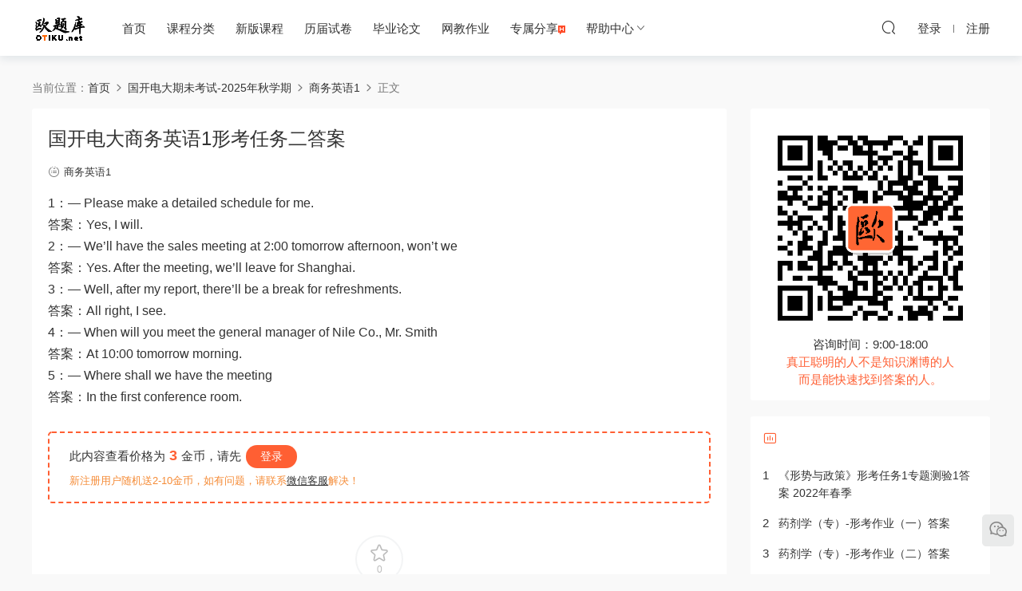

--- FILE ---
content_type: text/html; charset=UTF-8
request_url: https://otiku.net/ouchn-200.html
body_size: 9013
content:


    <!DOCTYPE HTML>
<html>
<head>
  <meta http-equiv="Content-Type" content="Type=text/html;charset=UTF-8">
  <meta http-equiv="Content-Language" content="zh-CN">
  <meta http-equiv="X-UA-Compatible" content="IE=edge,chrome=1">
  <meta name="viewport" content="width=device-width,minimum-scale=1.0,maximum-scale=1.0,user-scalable=no"/>
  <meta name="apple-mobile-web-app-title" content="欧题库-学习资料分享">
  
  <meta http-equiv="Cache-Control" content="no-siteapp">
  <title>国开电大商务英语1形考任务二答案 - 欧题库 国开在线作业答案学习资料分享！</title>
  <meta name="keywords" content="商务英语1,国开电大期未考试-2025年秋学期">
  <link rel="shortcut icon" href="https://otiku.net/wp-content/themes/modown/static/img/favicon.png">
  <meta name='robots' content='index, follow, max-image-preview:large, max-snippet:-1, max-video-preview:-1' />

	<!-- This site is optimized with the Yoast SEO plugin v19.7.1 - https://yoast.com/wordpress/plugins/seo/ -->
	<meta name="description" content="国开电大商务英语1形考任务二答案 - 欧题库-学习资料分享" />
	<link rel="canonical" href="https://otiku.net/ouchn-200.html" />
	<meta name="twitter:label1" content="作者" />
	<meta name="twitter:data1" content="Otiku" />
	<meta name="twitter:label2" content="预计阅读时间" />
	<meta name="twitter:data2" content="1分" />
	<script type="application/ld+json" class="yoast-schema-graph">{"@context":"https://schema.org","@graph":[{"@type":"WebPage","@id":"https://otiku.net/ouchn-200.html","url":"https://otiku.net/ouchn-200.html","name":"国开电大商务英语1形考任务二答案 - 欧题库 国开在线作业答案","isPartOf":{"@id":"https://otiku.net/#website"},"datePublished":"2021-07-19T05:31:26+00:00","dateModified":"2021-12-02T02:45:49+00:00","author":{"@id":"https://otiku.net/#/schema/person/114abfea9507abe952107cb98151de7c"},"description":"国开电大商务英语1形考任务二答案 - 欧题库-学习资料分享","breadcrumb":{"@id":"https://otiku.net/ouchn-200.html#breadcrumb"},"inLanguage":"zh-CN","potentialAction":[{"@type":"ReadAction","target":["https://otiku.net/ouchn-200.html"]}]},{"@type":"BreadcrumbList","@id":"https://otiku.net/ouchn-200.html#breadcrumb","itemListElement":[{"@type":"ListItem","position":1,"name":"首页","item":"https://otiku.net/"},{"@type":"ListItem","position":2,"name":"国开电大期未考试-2025年秋学期","item":"https://otiku.net/category/ouchn"},{"@type":"ListItem","position":3,"name":"商务英语1","item":"https://otiku.net/category/ouchn/swyy1"},{"@type":"ListItem","position":4,"name":"国开电大商务英语1形考任务二答案"}]},{"@type":"WebSite","@id":"https://otiku.net/#website","url":"https://otiku.net/","name":"欧题库-学习资料分享","description":"开放大学(国开)形考作业答案-在线作业答案-大作业答案！-学习资料分享","potentialAction":[{"@type":"SearchAction","target":{"@type":"EntryPoint","urlTemplate":"https://otiku.net/?s={search_term_string}"},"query-input":"required name=search_term_string"}],"inLanguage":"zh-CN"},{"@type":"Person","@id":"https://otiku.net/#/schema/person/114abfea9507abe952107cb98151de7c","name":"Otiku","image":{"@type":"ImageObject","inLanguage":"zh-CN","@id":"https://otiku.net/#/schema/person/image/","url":"https://secure.gravatar.com/avatar/e3d13b72513c1c5e296268f24e090498?s=96&d=mm&r=g","contentUrl":"https://secure.gravatar.com/avatar/e3d13b72513c1c5e296268f24e090498?s=96&d=mm&r=g","caption":"Otiku"},"sameAs":["http://otiku.net"],"url":"https://otiku.net/author/admin"}]}</script>
	<!-- / Yoast SEO plugin. -->


<link rel='dns-prefetch' href='//s.w.org' />
<link rel='stylesheet' id='mobantu-libs-css'  href='https://otiku.net/wp-content/themes/modown/static/css/libs.css?ver=7.1' type='text/css' media='screen' />
<link rel='stylesheet' id='mobantu-base-css'  href='https://otiku.net/wp-content/themes/modown/static/css/base.css?ver=7.1' type='text/css' media='screen' />
<link rel='stylesheet' id='modown-style-css'  href='https://otiku.net/wp-content/themes/modown/style.css?ver=7.1' type='text/css' media='screen' />
<script type='text/javascript' src='https://otiku.net/wp-includes/js/jquery/jquery.min.js?ver=3.6.0' id='jquery-core-js'></script>
<script type='text/javascript' src='https://otiku.net/wp-includes/js/jquery/jquery-migrate.min.js?ver=3.3.2' id='jquery-migrate-js'></script>
<link rel='shortlink' href='https://otiku.net/?p=200' />
	<style id="erphpdown-custom"></style>
	<script>window._ERPHPDOWN = {"uri":"https://otiku.net/wp-content/plugins/erphpdown", "payment": "5", "wppay": "link", "author": "mobantu"}</script>
  <script>window._MBT = {uri: 'https://otiku.net/wp-content/themes/modown', urc: 'https://otiku.net/wp-content/themes/modown', url:'https://otiku.net',usr: 'https://otiku.net/user', roll: [], admin_ajax: 'https://otiku.net/wp-admin/admin-ajax.php', erphpdown: 'https://otiku.net/wp-content/plugins/erphpdown/', image: '0.6316', hanimated: '0', fancybox: '0'}</script>
  <style>
    .banner:after, .banner-archive:after, body.home .swiper-container-fullwidth .swiper-slide:after, .mocats .moli .moli-header:after{content:"";position:absolute;top:0;bottom:0;left:0;right:0;background:linear-gradient(180deg,rgba(0,0,0,.38) 0,rgba(0,0,0,.38) 3.5%,rgba(0,0,0,.379) 7%,rgba(0,0,0,.377) 10.35%,rgba(0,0,0,.375) 13.85%,rgba(0,0,0,.372) 17.35%,rgba(0,0,0,.369) 20.85%,rgba(0,0,0,.366) 24.35%,rgba(0,0,0,.364) 27.85%,rgba(0,0,0,.361) 31.35%,rgba(0,0,0,.358) 34.85%,rgba(0,0,0,.355) 38.35%,rgba(0,0,0,.353) 41.85%,rgba(0,0,0,.351) 45.35%,rgba(0,0,0,.35) 48.85%,rgba(0,0,0,.353) 52.35%,rgba(0,0,0,.36) 55.85%,rgba(0,0,0,.371) 59.35%,rgba(0,0,0,.385) 62.85%,rgba(0,0,0,.402) 66.35%,rgba(0,0,0,.42) 69.85%,rgba(0,0,0,.44) 73.35%,rgba(0,0,0,.46) 76.85%,rgba(0,0,0,.48) 80.35%,rgba(0,0,0,.498) 83.85%,rgba(0,0,0,.515) 87.35%,rgba(0,0,0,.529) 90.85%,rgba(0,0,0,.54) 94.35%,rgba(0,0,0,.547) 97.85%,rgba(0,0,0,.55));z-index:9}
      .banner{height: 260px;}
      body.archive .banner-archive{display: none;}
      .grids .grid h3 a, .lists .list h3 a, .lists .grid h3 a, .home-blogs ul li h3 a{font-weight:600;}
      .vip-tag, .free-tag{display:none !important;}
  .logo{width:70px;}@media (max-width: 1024px){.logo, .logo a {width: 60px;height: 60px;}}.footer-widget{width:calc(50% - 20px);}@media (max-width: 768px){.footer-widget{width:calc(50% - 20px);}}@media (max-width: 480px){.footer-widget{width:calc(100% - 20px);}}.sidebar select{   
    width: 100%;
    height: 40px;
    border-color: #ff5f33;
    }
.sidebar .widget_categories form .screen-reader-text {
    display: none;
}</style></head>
<body class="post-template-default single single-post postid-200 single-format-standard" id="otiku">
<header class="header">
  <div class="container clearfix">
    <div class="logo"><a style="background-image:url(https://otiku.net/wp-content/themes/modown/static/img/LOGO2.png)" href="https://otiku.net/" title="欧题库-学习资料分享">欧题库-学习资料分享</a></div>
    <ul class="nav-main">
      <li id="menu-item-32" class="menu-item menu-item-type-custom menu-item-object-custom menu-item-32"><a href="/">首页</a></li>
<li id="menu-item-43" class="menu-item menu-item-type-custom menu-item-object-custom menu-item-43"><a href="/cates">课程分类</a></li>
<li id="menu-item-3198" class="menu-item menu-item-type-custom menu-item-object-custom menu-item-3198"><a target="_blank" rel="noopener" href="https://dtiku.com/cate">新版课程</a></li>
<li id="menu-item-1533" class="menu-item menu-item-type-custom menu-item-object-custom menu-item-1533"><a href="/历届试卷">历届试卷</a></li>
<li id="menu-item-7554" class="menu-item menu-item-type-custom menu-item-object-custom menu-item-7554"><a target="_blank" rel="noopener" href="https://dtiku.com/thesis-category">毕业论文</a></li>
<li id="menu-item-33" class="menu-item menu-item-type-taxonomy menu-item-object-category menu-item-33"><a href="https://otiku.net/category/open">网教作业</a></li>
<li id="menu-item-3054" class="menu-item menu-item-type-custom menu-item-object-custom menu-item-3054"><a href="https://otiku.net/help-3036.html">专属分享<img alt="专属分享" src="/wp-content/uploads/2022/04/06094024782.gif"></a></li>
<li id="menu-item-3138" class="menu-item menu-item-type-custom menu-item-object-custom menu-item-has-children menu-item-3138"><a href="/kf">帮助中心</a>
<ul class="sub-menu">
	<li id="menu-item-3136" class="menu-item menu-item-type-custom menu-item-object-custom menu-item-3136"><a target="_blank" rel="noopener" href="https://otiku.net/kf">联系客服</a></li>
	<li id="menu-item-3137" class="menu-item menu-item-type-custom menu-item-object-custom menu-item-3137"><a target="_blank" rel="noopener" href="https://www.kancloud.cn/o639066564/help/2704761">更多帮助</a></li>
</ul>
</li>
    </ul>
        <ul class="nav-right">
                        <li class="nav-search">
        <a href="javascript:;" class="search-loader" title="搜索"><i class="icon icon-search"></i></a>
      </li>
            <li class="nav-login no"><a href="https://otiku.net/login" class="signin-loader"><i class="icon icon-user"></i><span>登录</span></a><b class="nav-line"></b><a href="https://otiku.net/login?action=register" class="signup-loader"><span>注册</span></a></li>
            <li class="nav-button"><a href="javascript:;" class="nav-loader"><i class="icon icon-menu"></i></a></li>
    </ul>
  </div>
</header>
<div class="search-wrap">
  <div class="container">
    <form action="https://otiku.net/" class="search-form" method="get">
      <input autocomplete="off" class="search-input" name="s" placeholder="输入课程名称回车!" type="text">
        <button type="submit"  class="icon icon-search" style="border: 0;background: transparent;line-height:1.5;right:40px;"></button>
        <i class="icon icon-close" style=""></i>

      <!--cxl  只搜索1，2-->
      <input type="hidden" name="cat" value="1,2" />
      <!--<i class="icon icon-close"></i>-->
    </form>
  </div>
</div>    <div class="main">
    	    	<div class="container clearfix">
    		    		<div class="breadcrumbs">当前位置：<span><a href="https://otiku.net/" itemprop="url"><span itemprop="title">首页</span></a></span> <span class="sep"><i class="dripicons dripicons-chevron-right"></i></span> <span><a href="https://otiku.net/category/ouchn" itemprop="url"><span itemprop="title">国开电大期未考试-2025年秋学期</span></a></span> <span class="sep"><i class="dripicons dripicons-chevron-right"></i></span> <span><a href="https://otiku.net/category/ouchn/swyy1" itemprop="url"><span itemprop="title">商务英语1</span></a></span> <span class="sep"><i class="dripicons dripicons-chevron-right"></i></span> <span class="current">正文</span></div>    		    		    		<div class="content-wrap">
    	    	<div class="content">
    	    		    	    		    	    		    	    		    	    		<article class="single-content">
    		    		<div class="article-header">	<h1 class="article-title">国开电大商务英语1形考任务二答案</h1>
	<div class="article-meta">
						<span class="item item-cats"><i class="icon icon-cat"></i> <a href="https://otiku.net/category/ouchn/swyy1">商务英语1</a></span>
									</div>
</div>    		    		<div class="article-content">
    		    			    		    			<style>.erphpdown-box{display:block;}</style>    		    			    		    			<p>1：— Please make a detailed schedule for me.<br />
答案：Yes, I will.<br />
2：— We’ll have the sales meeting at 2:00 tomorrow afternoon, won’t we<br />
答案：Yes. After the meeting, we’ll leave for Shanghai.<br />
3：— Well, after my report, there’ll be a break for refreshments.<br />
答案：All right, I see.<br />
4：— When will you meet the general manager of Nile Co., Mr. Smith<br />
答案：At 10:00 tomorrow morning.<br />
5：— Where shall we have the meeting<br />
答案：In the first conference room.<div class="erphpdown erphpdown-see erphpdown-see-pay erphpdown-content-vip" id="erphpdown" style="display:block">此内容查看价格为<span class="erphpdown-price">3</span>金币，请先<a href="https://otiku.net/wp-login.php" target="_blank" class="erphp-login-must">登录</a><div class="erphpdown-tips">新注册用户随机送2-10金币，如有问题，请联系<a href="https://otiku.net/kf">微信客服</a>解决！</div></div></p>
    		    			    		    			    		    			    		            </div>
    		    			<div class="article-act">
						<a href="javascript:;" class="article-collect signin-loader" title="收藏"><i class="icon icon-star"></i> <span>0</span></a>
						</div>
    		                					<div class="article-shares"><a href="javascript:;" data-url="https://otiku.net/ouchn-200.html" class="share-weixin" title="分享到微信"><i class="icon icon-weixin"></i></a><a data-share="qzone" class="share-qzone" data-url="https://otiku.net/ouchn-200.html" title="分享到QQ空间"><i class="icon icon-qzone"></i></a><a data-share="weibo" class="share-tsina" data-url="https://otiku.net/ouchn-200.html" title="分享到新浪微博"><i class="icon icon-weibo"></i></a><a data-share="qq" class="share-sqq" data-url="https://otiku.net/ouchn-200.html" title="分享到QQ好友"><i class="icon icon-qq"></i></a><a data-share="douban" class="share-douban" data-url="https://otiku.net/ouchn-200.html" title="分享到豆瓣网"><i class="icon icon-douban"></i></a></div>    	            </article>
    	                	                	            <nav class="article-nav">
    	                <span class="article-nav-prev">上一篇<br><a href="https://otiku.net/ouchn-198.html" rel="prev">国开电大商务英语1形考任务一答案</a></span>
    	                <span class="article-nav-next">下一篇<br><a href="https://otiku.net/ouchn-202.html" rel="next">国开电大商务英语1形考任务三答案</a></span>
    	            </nav>
    	                	                	                	                	                	    	</div>
    	    </div>
    		<aside class="sidebar">
	<div class="theiaStickySidebar">
	<div class="widget widget-text"><img src="https://otiku.net/wp-content/themes/modown/static/img/kf.gif" 
 alt="联系欧题库客服">
<p style="text-align:center">咨询时间：9:00-18:00</p>
<p style="text-align:center;color:#ff5f33;">真正聪明的人不是知识渊博的人<br>而是能快速找到答案的人。</p></div><div class="widget widget-postlist widget-toplist"><h3><i class="icon icon-top"></i> </h3><ul>        <li>
        	<span class="sort">1</span>
          <h4><a href="https://otiku.net/otiku-3186.html" title="《形势与政策》形考任务1专题测验1答案 2022年春季" target="">《形势与政策》形考任务1专题测验1答案 2022年春季</a></h4>
          <p class="meta">
          	<span class="downloads"><i class="icon icon-download"></i> </span>
          	          	          </p>
           
        </li>
		        <li>
        	<span class="sort">2</span>
          <h4><a href="https://otiku.net/ouchn-3684.html" title="药剂学（专）-形考作业（一）答案" target="">药剂学（专）-形考作业（一）答案</a></h4>
          <p class="meta">
          	<span class="downloads"><i class="icon icon-download"></i> </span>
          	          	          </p>
           
        </li>
		        <li>
        	<span class="sort">3</span>
          <h4><a href="https://otiku.net/ouchn-3686.html" title="药剂学（专）-形考作业（二）答案" target="">药剂学（专）-形考作业（二）答案</a></h4>
          <p class="meta">
          	<span class="downloads"><i class="icon icon-download"></i> </span>
          	          	          </p>
           
        </li>
		        <li>
        	<span class="sort">4</span>
          <h4><a href="https://otiku.net/ouchn-3688.html" title="药剂学（专）-形考作业（三）答案" target="">药剂学（专）-形考作业（三）答案</a></h4>
          <p class="meta">
          	<span class="downloads"><i class="icon icon-download"></i> </span>
          	          	          </p>
           
        </li>
		        <li>
        	<span class="sort">5</span>
          <h4><a href="https://otiku.net/ouchn/_webkfjc-894.html" title="国家开放大学学习网电大《web开发基础》形考任务5答案" target="">国家开放大学学习网电大《web开发基础》形考任务5答案</a></h4>
          <p class="meta">
          	<span class="downloads"><i class="icon icon-download"></i> </span>
          	          	          </p>
           
        </li>
		        <li>
        	<span class="sort">6</span>
          <h4><a href="https://otiku.net/ouchn/_javascriptcxsj-932.html" title="国家开放大学学习网电大《JavaScript程序设计》形考任务1答案" target="">国家开放大学学习网电大《JavaScript程序设计》形考任务1答案</a></h4>
          <p class="meta">
          	<span class="downloads"><i class="icon icon-download"></i> </span>
          	          	          </p>
           
        </li>
		        <li>
        	<span class="sort">7</span>
          <h4><a href="https://otiku.net/ouchn/_dreamweaverwysj-1071.html" title="国开电大《Dreamweaver网页设计》形考任务10答案" target="">国开电大《Dreamweaver网页设计》形考任务10答案</a></h4>
          <p class="meta">
          	<span class="downloads"><i class="icon icon-download"></i> </span>
          	          	          </p>
           
        </li>
		        <li>
        	<span class="sort">8</span>
          <h4><a href="https://otiku.net/ouchn-5942.html" title="国开《java语言程序设计》形考任务4|答案" target="">国开《java语言程序设计》形考任务4|答案</a></h4>
          <p class="meta">
          	<span class="downloads"><i class="icon icon-download"></i> </span>
          	          	          </p>
           
        </li>
		        <li>
        	<span class="sort">9</span>
          <h4><a href="https://otiku.net/ouchn-6328.html" title="国开《创业基础课程》形成性考核册|答案" target="">国开《创业基础课程》形成性考核册|答案</a></h4>
          <p class="meta">
          	<span class="downloads"><i class="icon icon-download"></i> </span>
          	          	          </p>
           
        </li>
		        <li>
        	<span class="sort">10</span>
          <h4><a href="https://otiku.net/ouchn/_webkfjc-888.html" title="国家开放大学学习网电大《web开发基础》形考任务2答案" target="">国家开放大学学习网电大《web开发基础》形考任务2答案</a></h4>
          <p class="meta">
          	<span class="downloads"><i class="icon icon-download"></i> </span>
          	          	          </p>
           
        </li>
		</ul></div>
		</div>	    
</aside>    	</div>
    </div>
    <footer class="footer">
	<div class="container">
	    	    	    <p class="copyright">Copyright © 2009-2022 otiku.net Inc. All Rights Reserved.  <a href="https://beian.miit.gov.cn" target="_blank" style="color: #a7a7a7;">京ICP备2021021885号-1</a>
</p>
	</div>
</footer>
<div class="rollbar">
	<ul>
								<li><a href="javascript:;" class="kefu_weixin"><i class="icon icon-weixin"></i><img src="/wp-content/themes/modown/static/img/kf.gif" alt="客服微信"></a></li>								<li class="totop-li"><a href="javascript:;" class="totop"><i class="icon icon-arrow-up"></i></a><h6>返回顶部<i></i></h6></li>    
	</ul>
</div>
<div class="sign">			
	<div class="sign-mask"></div>			
	<div class="sign-box">			
		<div class="sign-tips"></div>			
		<form id="sign-in">  
		    <div class="form-item" style="text-align:center"><a href="https://otiku.net"><img class="logo-login" src="https://otiku.net/wp-content/uploads/2021/07/LOGO100-100.png" alt="欧题库-学习资料分享"></a></div>
			<div class="form-item"><input type="text" name="user_login" class="form-control" id="user_login" placeholder="用户名/邮箱"><i class="icon icon-user"></i></div>			
			<div class="form-item"><input type="password" name="password" class="form-control" id="user_pass" placeholder="密码"><i class="icon icon-lock"></i></div>		
				
			<div class="sign-submit">			
				<input type="button" class="btn signinsubmit-loader" name="submit" value="登录">  			
				<input type="hidden" name="action" value="signin">			
			</div>			
			<div class="sign-trans">没有账号？ <a href="javascript:;" class="erphp-reg-must">注册</a>&nbsp;&nbsp;<a href="https://otiku.net/login?action=password" rel="nofollow" target="_blank">忘记密码？</a><a href="javascript:;" class="signsms-loader" style="float:right;position: relative;top: -5px;"><i class="icon icon-mobile"></i>手机号登录</a></div>	
						
			<div class="sign-social">
				<h2>社交账号快速登录</h2>
				<a class="login-qq" href="https://otiku.net/oauth/qq?rurl=https://otiku.net/ouchn-200.html"><i class="icon icon-qq"></i></a>									
				<a class="login-weixin signmp-loader" href="javascript:;"><i class="icon icon-weixin"></i></a>		
			</div>	
				
					    <div class="expend-container">
	            <a href="javascript:;" title="扫码登录" class="signmp-loader"><svg class="icon toggle" style="width: 4em; height: 4em;vertical-align: middle;overflow: hidden;" viewBox="0 0 1024 1024" version="1.1" xmlns="http://www.w3.org/2000/svg" p-id="6487"><path d="M540.9 866h59v59h-59v-59zM422.8 423.1V98.4H98.1v324.8h59v59h59v-59h206.7z m-265.7-59V157.4h206.7v206.7H157.1z m0 0M216.2 216.4h88.6V305h-88.6v-88.6zM600 98.4v324.8h324.8V98.4H600z m265.7 265.7H659V157.4h206.7v206.7z m0 0M718.1 216.4h88.6V305h-88.6v-88.6zM216.2 718.3h88.6v88.6h-88.6v-88.6zM98.1 482.2h59v59h-59v-59z m118.1 0h59.1v59h-59.1v-59z m0 0M275.2 600.2H98.1V925h324.8V600.2h-88.6v-59h-59v59z m88.6 59.1V866H157.1V659.3h206.7z m118.1-531.4h59v88.6h-59v-88.6z m0 147.6h59v59h-59v-59zM659 482.2H540.9v-88.6h-59v88.6H334.3v59H600v59h59v-118z m0 118h59.1v59H659v-59z m-177.1 0h59v88.6h-59v-88.6z m0 147.7h59V866h-59V747.9zM600 688.8h59V866h-59V688.8z m177.1-88.6h147.6v59H777.1v-59z m88.6-118h59v59h-59v-59z m-147.6 0h118.1v59H718.1v-59z m0 206.6h59v59h-59v-59z m147.6 59.1h-29.5v59h59v-59h29.5v-59h-59v59z m-147.6 59h59V866h-59v-59.1z m59 59.1h147.6v59H777.1v-59z m0 0" p-id="6488"></path></svg></a>
	        </div>
	    		
		</form>	
				
		<form id="sign-up" style="display: none;"> 	
		    <div class="form-item" style="text-align:center"><a href="https://otiku.net"><img class="logo-login" src="https://otiku.net/wp-content/uploads/2021/07/LOGO100-100.png" alt="欧题库-学习资料分享"></a></div>				
			<div class="form-item"><input type="text" name="name" class="form-control" id="user_register" placeholder="用户名"><i class="icon icon-user"></i></div>			
			<div class="form-item"><input type="email" name="email" class="form-control" id="user_email" placeholder="邮箱"><i class="icon icon-mail"></i></div>		
			<div class="form-item"><input type="password" name="password2" class="form-control" id="user_pass2" placeholder="密码"><i class="icon icon-lock"></i></div>
						<div class="form-item">
				<input type="text" class="form-control" id="captcha" name="captcha" placeholder="验证码"><img src="https://otiku.net/wp-content/themes/modown/static/img/captcha.png" class="captcha-clk2" alt="验证码"/>
				<i class="icon icon-safe"></i>
			</div>
				
			<div class="sign-submit">			
				<input type="button" class="btn signupsubmit-loader" name="submit" value="注册">  			
				<input type="hidden" name="action" value="signup">  	
							
			</div>			
			<div class="sign-trans">已有账号？ <a href="javascript:;" class="erphp-login-must">登录</a>&nbsp;&nbsp;<a href="javascript:;" class="signsms-loader" style="float:right;position: relative;top: -5px;"><i class="icon icon-mobile"></i>手机号登录</a></div>		
						
			<div class="sign-social">
				<h2>社交账号快速注册</h2>
				<a class="login-qq" href="https://otiku.net/oauth/qq?rurl=https://otiku.net/ouchn-200.html"><i class="icon icon-qq"></i></a>					
					
				<a class="login-weixin signmp-loader" href="javascript:;"><i class="icon icon-weixin"></i></a>	
			</div>	
								    <div class="expend-container">
	            <a href="javascript:;" title="扫码登录" class="signmp-loader"><svg class="icon toggle" style="width: 4em; height: 4em;vertical-align: middle;overflow: hidden;" viewBox="0 0 1024 1024" version="1.1" xmlns="http://www.w3.org/2000/svg" p-id="6487"><path d="M540.9 866h59v59h-59v-59zM422.8 423.1V98.4H98.1v324.8h59v59h59v-59h206.7z m-265.7-59V157.4h206.7v206.7H157.1z m0 0M216.2 216.4h88.6V305h-88.6v-88.6zM600 98.4v324.8h324.8V98.4H600z m265.7 265.7H659V157.4h206.7v206.7z m0 0M718.1 216.4h88.6V305h-88.6v-88.6zM216.2 718.3h88.6v88.6h-88.6v-88.6zM98.1 482.2h59v59h-59v-59z m118.1 0h59.1v59h-59.1v-59z m0 0M275.2 600.2H98.1V925h324.8V600.2h-88.6v-59h-59v59z m88.6 59.1V866H157.1V659.3h206.7z m118.1-531.4h59v88.6h-59v-88.6z m0 147.6h59v59h-59v-59zM659 482.2H540.9v-88.6h-59v88.6H334.3v59H600v59h59v-118z m0 118h59.1v59H659v-59z m-177.1 0h59v88.6h-59v-88.6z m0 147.7h59V866h-59V747.9zM600 688.8h59V866h-59V688.8z m177.1-88.6h147.6v59H777.1v-59z m88.6-118h59v59h-59v-59z m-147.6 0h118.1v59H718.1v-59z m0 206.6h59v59h-59v-59z m147.6 59.1h-29.5v59h59v-59h29.5v-59h-59v59z m-147.6 59h59V866h-59v-59.1z m59 59.1h147.6v59H777.1v-59z m0 0" p-id="6488"></path></svg></a>
	        </div>
	    		
		</form>	
			
				<form id="sign-sms" style="display: none;">  
		    <div class="form-item" style="text-align:center"><a href="https://otiku.net"><img class="logo-login" src="https://otiku.net/wp-content/uploads/2021/07/LOGO100-100.png" alt="欧题库-学习资料分享"></a></div>
			<div class="form-item"><input type="text" name="user_mobile" class="form-control" id="user_mobile" placeholder="手机号"><i class="icon icon-mobile"></i></div>			
			<div class="form-item"><input type="text" name="user_mobile_captcha" class="form-control" id="user_mobile_captcha" placeholder="验证码"><span class="captcha-sms-clk">获取手机验证码</span><i class="icon icon-safe"></i></div>			
			<div class="sign-submit">			
				<input type="button" class="btn signsmssubmit-loader" name="submit" value="快速登录">  			
				<input type="hidden" name="action" value="signsms">		
					
			</div>			
			<div class="sign-trans">手机不在身边？ <a href="javascript:;" class="erphp-login-must">账号登录</a></div>	
						
			<div class="sign-social">
				<h2>社交账号快速登录</h2>
				<a class="login-qq" href="https://otiku.net/oauth/qq?rurl=https://otiku.net/ouchn-200.html"><i class="icon icon-qq"></i></a>									
				<a class="login-weixin signmp-loader" href="javascript:;"><i class="icon icon-weixin"></i></a>		
			</div>	
				
					    <div class="expend-container">
	            <a href="javascript:;" title="扫码登录" class="signmp-loader"><svg class="icon toggle" style="width: 4em; height: 4em;vertical-align: middle;overflow: hidden;" viewBox="0 0 1024 1024" version="1.1" xmlns="http://www.w3.org/2000/svg" p-id="6487"><path d="M540.9 866h59v59h-59v-59zM422.8 423.1V98.4H98.1v324.8h59v59h59v-59h206.7z m-265.7-59V157.4h206.7v206.7H157.1z m0 0M216.2 216.4h88.6V305h-88.6v-88.6zM600 98.4v324.8h324.8V98.4H600z m265.7 265.7H659V157.4h206.7v206.7z m0 0M718.1 216.4h88.6V305h-88.6v-88.6zM216.2 718.3h88.6v88.6h-88.6v-88.6zM98.1 482.2h59v59h-59v-59z m118.1 0h59.1v59h-59.1v-59z m0 0M275.2 600.2H98.1V925h324.8V600.2h-88.6v-59h-59v59z m88.6 59.1V866H157.1V659.3h206.7z m118.1-531.4h59v88.6h-59v-88.6z m0 147.6h59v59h-59v-59zM659 482.2H540.9v-88.6h-59v88.6H334.3v59H600v59h59v-118z m0 118h59.1v59H659v-59z m-177.1 0h59v88.6h-59v-88.6z m0 147.7h59V866h-59V747.9zM600 688.8h59V866h-59V688.8z m177.1-88.6h147.6v59H777.1v-59z m88.6-118h59v59h-59v-59z m-147.6 0h118.1v59H718.1v-59z m0 206.6h59v59h-59v-59z m147.6 59.1h-29.5v59h59v-59h29.5v-59h-59v59z m-147.6 59h59V866h-59v-59.1z m59 59.1h147.6v59H777.1v-59z m0 0" p-id="6488"></path></svg></a>
	        </div>
	    		
		</form>
						<form id="sign-mp">
			<div class="form-item">
				<style>
        .erphp-weixin-scan{margin:0 auto;position:relative;max-width: 300px;}
        .erphp-weixin-scan .ews-title{text-align:center;font-size:18px;}
        .erphp-weixin-scan img{max-width: 100%;height: auto;}
        .erphp-weixin-scan .ews-box{text-align: center;}
        .erphp-weixin-scan .ews-box .ews-input{border:1px solid #eee;border-radius:3px;padding:6px 12px;width:150px;height: 35px;box-sizing: border-box;}
        .erphp-weixin-scan .ews-box .ews-button{background: #07C160;border:none;padding:7px 12px;color:#fff;border-radius: 3px;font-size:14px;cursor: pointer;height: 35px;box-sizing: border-box;}
        .erphp-weixin-scan .ews-tips{text-align:center;font-size:13px;color:#999;margin-top:10px;}
        </style>
        <div class="erphp-weixin-scan">
            <div class="ews-title">微信扫一扫关注</div>
            <img src="https://otiku.net/wp-content/uploads/2021/07/qrcode_for_gh_67acc26e1fd3_344-1.jpg" alt="微信扫一扫关注"/>
            <div class="ews-box">
                <input type="text" id="ews_code" class="ews-input" placeholder="验证码"/>
                <button type="button" class="ews-button">验证登录</button>
            </div>
            <div class="ews-tips">
            如已关注，请在公众号内回复“登录”二字获取验证码
            </div>
        </div>			</div>					
			<div class="sign-trans" style="text-align:center"><a href="javascript:;" class="erphp-login-must">使用其他方式登录/注册</a></div>
					    <div class="expend-container">
	            <a href="javascript:;" title="账号登录" class="erphp-login-must"><svg class="icon toggle" hidden style="padding:0.5rem;width: 4em; height: 4em;vertical-align: middle;overflow: hidden;" viewBox="0 0 1024 1024" version="1.1" xmlns="http://www.w3.org/2000/svg" p-id="1166" data-spm-anchor-id="a313x.7781069.0.i0"><path d="M192 960h640v64H192v-64z" p-id="1167"></path><path d="M384 768h256v256H384v-256zM960 0H64a64 64 0 0 0-64 64v640a64 64 0 0 0 64 64h896a64 64 0 0 0 64-64V64a64 64 0 0 0-64-64z m0 704H64V64h896v640z" p-id="1168"></path><path d="M128 128h768v512H128V128z" p-id="1169"></path></svg></a>
	        </div>
	    			</form>
			
	</div>			
</div><script type='text/javascript' id='wp-postviews-cache-js-extra'>
/* <![CDATA[ */
var viewsCacheL10n = {"admin_ajax_url":"https:\/\/otiku.net\/wp-admin\/admin-ajax.php","post_id":"200"};
/* ]]> */
</script>
<script type='text/javascript' src='https://otiku.net/wp-content/plugins/wp-postviews/postviews-cache.js?ver=1.68' id='wp-postviews-cache-js'></script>
<script type='text/javascript' id='ews-js-extra'>
/* <![CDATA[ */
var ews_ajax_url = "https:\/\/otiku.net\/wp-admin\/admin-ajax.php";
/* ]]> */
</script>
<script type='text/javascript' src='https://otiku.net/wp-content/plugins/erphp-weixin-scan-master/assets/ews.js?ver=2.01' id='ews-js'></script>
<script type='text/javascript' id='erphpdown-js-extra'>
/* <![CDATA[ */
var _ERPHP = {"ajaxurl":"https:\/\/otiku.net\/wp-admin\/admin-ajax.php"};
var erphpdown_ajax_url = "https:\/\/otiku.net\/wp-admin\/admin-ajax.php";
/* ]]> */
</script>
<script type='text/javascript' src='https://otiku.net/wp-content/plugins/erphpdown/static/erphpdown.js?ver=13.31' id='erphpdown-js'></script>
<script type='text/javascript' src='https://otiku.net/wp-content/themes/modown/static/js/lib.js?ver=7.1' id='modown-lib-js'></script>
<script type='text/javascript' src='https://otiku.net/wp-content/themes/modown/static/js/base.js?ver=7.1' id='modown-base-js'></script>
<script>MOBANTU.init({ias: 0, lazy: 1, water: 0, mbf: 0, mpf: 0, mpfp: 0});</script>
<script>
(function(){
var el = document.createElement("script");
el.src = "https://lf1-cdn-tos.bytegoofy.com/goofy/ttzz/push.js?e9d4c97b9b7c91693c2bbdd910b788efd25548a209a83894576bfc3a844ebaf64a4d40de0dd5fa9b5c2c10f69a3b501dc430e831103b45ce33654fb9f95b006c";
el.id = "ttzz";
var s = document.getElementsByTagName("script")[0];
s.parentNode.insertBefore(el, s);
})(window)
//toutiao
</script><div class="analysis"><script>
var _hmt = _hmt || [];
(function() {
//cxl
  var hm = document.createElement("script");
  hm.src = "https://hm.baidu.com/hm.js?cfad852fcc63b050999d1321607a5770";
  var s = document.getElementsByTagName("script")[0]; 
  s.parentNode.insertBefore(hm, s);
})();
</script>
<script>
  (function(){
    var bp = document.createElement('script');
    var curProtocol = window.location.protocol.split(':')[0];
    if (curProtocol === 'https'){
     bp.src = 'https://zz.bdstatic.com/linksubmit/push.js';
   }
   else{
    bp.src = 'http://push.zhanzhang.baidu.com/push.js';
  }
  var s = document.getElementsByTagName("script")[0];
  s.parentNode.insertBefore(bp, s);
})();
</script>
<script type="text/javascript" src="https://v1.cnzz.com/z_stat.php?id=1281067933&web_id=1281067933">
</script>
</div>
</body>
</html>
    

--- FILE ---
content_type: text/html; charset=UTF-8
request_url: https://otiku.net/wp-admin/admin-ajax.php?postviews_id=200&action=postviews&_=1768418393181
body_size: -119
content:
2604